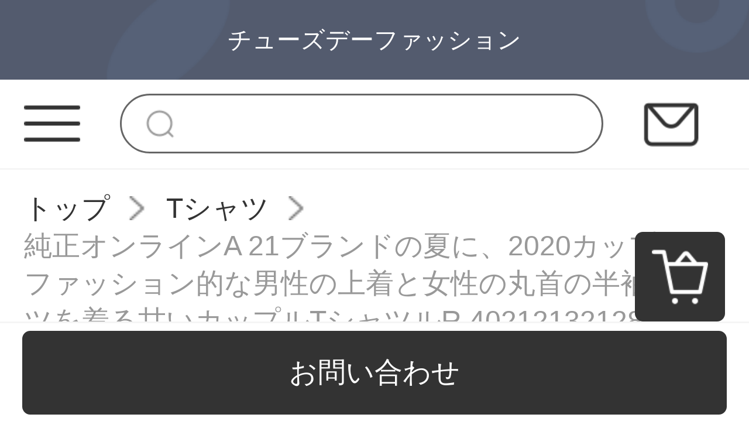

--- FILE ---
content_type: text/html; charset=UTF-8
request_url: http://www.karxofarock.com/products/13992
body_size: 10320
content:
<!DOCTYPE html>
<html lang="ja">
<head>
    <meta charset="utf-8">
    <meta http-equiv="X-UA-Compatible" content="IE=edge">
    <meta name="viewport" content="width=device-width, initial-scale=1">

    <!-- CSRF Token -->
    <meta name="csrf-token" content="D7mhJt24Odl5cuQzKYxwQBROItm23EqlQM5OWVz0">

    <title>女子 服装,女 服,女子 可愛い 服 純正オンラインA 21ブランドの夏に、2020カップルでファッションな男性の上着と女性の丸首の半袖シャツを着るスイートカップルTシャツーR 402121321281男性のスタイル-ホワイトXL【写真価</title>
    <meta name="Keywords" content="女子 服装,女 服,女子 可愛い 服 純粋なオンラインA 21ブランドの夏には、2020カップルには、ファッション的な男性の上着と女性の丸首の半袖シャツを着用します。スイートなカップルTシャッツR 40212121321281男性モデル-">
    <meta name="Description" content="女子 服装,女 服,女子 可愛い 服 純粋なオンラインでA 21ブランドの夏には、2020カップルのファッション的な男性の上着と女性の丸首の半袖シャツを新たに着用します。スイートなカップルTシャッツR 402121321281男性用モデル-ホワイトXRL画像、価格、ブランドはすべてそろっています。【京東の正規品は...">

    <!-- Styles -->
    <link href="http://www.karxofarock.com/css/app.css" rel="stylesheet">
    <link href="http://www.karxofarock.com/js/layui/css/layui.css" rel="stylesheet">
                <link href="" rel="stylesheet">
                <link href="" rel="stylesheet">
        
        </head>
<body class="sp-style">
    <div id="app" class="products-show-page-mobile">
        
        <!-- 优惠券弹窗 -->
<div class="sp-coupons-box">
    <div class="coupons-item">
        <!-- 领取优惠券成功提示 -->
        <div class="alert"></div>
        <div class="coupons-list"></div>
        <div class="coupons-btn">
            <input class="exit-btn" type="button">
        </div>
        <img class="sp-coupons-01" src="http://www.karxofarock.com/images/mobile/sp_coupons_11.png">
        <img class="sp-coupons-02" src="http://www.karxofarock.com/images/mobile/sp_coupons_12.png">
        <img class="sp-coupons-03" src="http://www.karxofarock.com/images/mobile/sp_coupons_13.png">
    </div>
</div>
        
                    <div class="header-custom-sp">
    <div class="header-custom-sp-content">チューズデーファッション</div>
</div>
<div class="header-space-sp"></div>
<div class="header-sp">
    <img class="class" src="http://www.karxofarock.com/images/mobile/three_lines.png">
    <form action="http://www.karxofarock.com/products">
        <input class="search" type="search" name="keyword">
    </form>
    <a href="http://www.karxofarock.com/questions/show">
        <img class="mail" src="http://www.karxofarock.com/images/mobile/mail.png">
    </a>
</div>
<div class="side-custom-sp">
    <div class="close">
        <img class="close-sile-sp" src="http://www.karxofarock.com/images/mobile/sile_close_sp.png">
    </div>
    <div class="side-custom-content-sp">
        
                            <a href="http://www.karxofarock.com/login" class="item">ログイン</a>
                                            <a href="http://www.karxofarock.com/products?category_id=455"
                   class="item">Tシャツ</a>
                                                <a href="http://www.karxofarock.com/products?category_id=456"
                   class="item">シャツ</a>
                                                <a href="http://www.karxofarock.com/products?category_id=457"
                   class="item">パーカー</a>
                                                <a href="http://www.karxofarock.com/products?category_id=458"
                   class="item">ワンピース</a>
                                                <a href="http://www.karxofarock.com/products?category_id=459"
                   class="item">スカート</a>
                                                <a href="http://www.karxofarock.com/products?category_id=460"
                   class="item">ズボン</a>
                                                <a href="http://www.karxofarock.com/products?category_id=461"
                   class="item">ベスト</a>
                                                <a href="http://www.karxofarock.com/products?category_id=462"
                   class="item">ジャケット</a>
                                                <a href="http://www.karxofarock.com/products?category_id=463"
                   class="item">コート</a>
                                                <a href="http://www.karxofarock.com/products?category_id=464"
                   class="item">セーター</a>
                            
    </div>
</div>
        
        
        <div class="crumbs-sp">
    <a href="http://www.karxofarock.com">トップ</a>
    <img class="crumbs-arrow" src="http://www.karxofarock.com/images/pc/crumbs.png">
    <a href="http://www.karxofarock.com/products?category_id=455">Tシャツ</a>
    <img class="crumbs-arrow" src="http://www.karxofarock.com/images/pc/crumbs.png">
    <a href="#">純正オンラインA 21ブランドの夏に、2020カップルでファッション的な男性の上着と女性の丸首の半袖シャツを着る甘いカップルTシャツルR 402121321281男性のスタイル-特白XL</a>
</div>
<div class="product-detail-sp">
    <div class="swiper-container swiper-container-wheel">
        <div class="swiper-wrapper">
                                                <div class="swiper-slide"><img src="https://www.karxofarock.com/storage/products/p2/202009/02/original_fECgIdbVhyrsEnFvED2r.jpg"></div>
                                    <div class="swiper-slide"><img src="https://www.karxofarock.com/storage/products/p2/202009/02/original_8hEPejcGJGxafsuHAPlJ.jpg"></div>
                                    <div class="swiper-slide"><img src="https://www.karxofarock.com/storage/products/p2/202009/02/original_RkOOlnI43oqfhWEyzUlL.jpg"></div>
                                    <div class="swiper-slide"><img src="https://www.karxofarock.com/storage/products/p2/202009/02/original_GPf2jXNuop95TGFehOLz.jpg"></div>
                                    <div class="swiper-slide"><img src="https://www.karxofarock.com/storage/products/p2/202009/02/original_0hwJqmvtBjCh34qXik5B.jpg"></div>
                                    </div>
        <div class="swiper-pagination"></div>
            </div>
    <div class="product-detail">
        <div class="price">
                            602円
                        <span class="price-red">(税込み)</span>
        </div>
        <div class="code">15990563696415</div>
        <div class="name">純正オンラインA 21ブランドの夏に、2020カップルでファッション的な男性の上着と女性の丸首の半袖シャツを着る甘いカップルTシャツルR 402121321281男性のスタイル-特白XL</div>
        <div class="title">純正オンラインA 21ブランドの夏に、2020カップルでファッションな男性の上着と女性の丸首の半袖シャツを着るスイートカップルTシャツーR 402121321281男性のスタイル-ホワイトXL【写真価格ブランドのオファー】-京東</div>
        <div class="ask">ここで表示されるのは商品原価です。代理費用、送料等はお問い合わせください</div>
        
                <div class="products-company">
            <img class="" src="http://www.karxofarock.com/images/mobile/sp_products_01.png">
            <img class="" src="http://www.karxofarock.com/images/mobile/sp_products_02.png">
            <img class="" src="http://www.karxofarock.com/images/mobile/sp_products_03.png">
            <img class="" src="http://www.karxofarock.com/images/mobile/sp_products_04.png">
        </div>
        
               <div class="to-company">
            <img class="to-company-img" src="http://www.karxofarock.com/images/mobile/sp_products_05.png">
            <div class="to-company-detail">
                <a href="http://www.karxofarock.com/articles/65" class="to-company-a">代理購入とは</a>
                <div class="to-company-word">代理購入のため、商品詳細は外国語のみ表示しております。ご理解ください。</div>
            </div>
        </div>
    </div>
</div>
<div class="product-custom-sp">
    <div class="product-custom-title">
        <div></div>
        <span>アイテム説明</span>
        <div></div>
    </div>
    <div class="product-custom-detail-sp">
        <table border="1" bordercolor="#999999" class="info-table"><tr><th colspan="2"></th></tr><tr><td class="name">商品名称</td><td>純オンラインA 21ブランドの夏に、2020カップルでおしゃれな男性の上着と女性の丸首の半袖シャツを着るスイートカップルTシャツツR 402121321281男性のスタイル-特白XL</td></tr><tr><td class="name">商品番号</td><td>66288975222</td></tr><tr><td class="name">店舗</td><td>A 21レディ・スーフフラッグシップショップ</td></tr><tr><td class="name">商品の毛の重さ</td><td>1.0 kg</td></tr><tr><td class="name">商品の産地</td><td>中国大陸</td></tr><tr><td class="name">貨物番号</td><td>R 40213 1281</td></tr><tr><td class="name">素材</td><td>綿</td></tr><tr><td class="name">ストレートタイプ</td><td>ストレートタイプ</td></tr><tr><td class="name">スタイル</td><td>カジュアル、甘い、文芸</td></tr><tr><td class="name">組み合わせ形式</td><td>単品</td></tr><tr><td class="name">発売時期</td><td>2020年夏</td></tr><tr><td class="name">カラー</td><td>丸首</td></tr><tr><td class="name">袖の長さ</td><td>半袖</td></tr><tr><td class="name">流行元素</td><td>刺繍</td></tr><tr><td class="name">適用年齢</td><td>18-24歳</td></tr><tr><td class="name">袖タイプ</td><td>一般袖</td></tr><tr><td class="name">図案文化</td><td>アイデア</td></tr><tr><td class="name">デザイン</td><td>アニメ</td></tr><tr><td class="name">衣長</td><td>レギュラータイプ</td></tr></table><div class="detail-content clearfix"><div class="detail-content-wrap"><div class="detail-content-wrap-item"><img src="/storage/products/p2/202009/03/o7mUAGozRx7k3hyREmZD.jpg"/></div><div class="detail-content-wrap-item"><img src="/storage/products/p2/202009/03/Oi4CFEkEG5xdbJtb3HWX.jpg"/></div><div class="detail-content-wrap-item"><img src="/storage/products/p2/202009/03/nfguTPnYICY2wnZF5I1o.jpg"/></div><div class="detail-content-wrap-item"><img src="/storage/products/p2/202009/03/tMRSeXwwOpYbA70QPnhc.jpg"/></div><div class="detail-content-wrap-item"><img src="/storage/products/p2/202009/03/RbbUqOi8dSLo4hEp6Dmz.jpg"/></div><div class="detail-content-wrap-item"><img src="/storage/products/p2/202009/03/zCDmbCsgrPGrvcmPE55V.jpg"/></div><div class="detail-content-wrap-item"><img src="/storage/products/p2/202009/03/S06r62hmjvkPf3zQH6CC.jpg"/></div><div class="detail-content-wrap-item"><img src="/storage/products/p2/202009/03/OcX85ObAOZxelXn5TRYj.jpg"/></div><div class="detail-content-wrap-item"><img src="/storage/products/p2/202009/03/v9L5bSIkcmdIM6czmTPc.jpg"/></div><div class="detail-content-wrap-item"><img src="/storage/products/p2/202009/03/peiKLQsR63rAX83pw2f0.jpg"/></div><div class="detail-content-wrap-item"><img src="/storage/products/p2/202009/03/oa98v5KEP847frdNPTLK.jpg"/></div><div class="detail-content-wrap-item"><img src="/storage/products/p2/202009/03/s3q8AbRjWy7QCo0sF3dR.jpg"/></div><div class="detail-content-wrap-item"><img src="/storage/products/p2/202009/03/0gcIa3kiDRXTobugvtpl.jpg"/></div><div class="detail-content-wrap-item"><img src="/storage/products/p2/202009/03/sCUQY8KqOXI44BcXAPXu.jpg"/></div><div class="detail-content-wrap-item"><img src="/storage/products/p2/202009/03/bpze8WuFzFLGgOniurGH.jpg"/></div><div class="detail-content-wrap-item"><img src="/storage/products/p2/202009/03/C7g0JlM3Oa45F5yBuFuK.jpg"/></div><div class="detail-content-wrap-item"><img src="/storage/products/p2/202009/03/aO8gO0U6ApPnZxzvbmNw.png"/></div><div class="detail-content-wrap-item"><img src="/storage/products/p2/202009/03/Q7CYtZNvh3moWT3ZJzkE.jpg"/></div><div class="detail-content-wrap-item"><img src="/storage/products/p2/202009/03/ajP73b2IMrhfhihKQ0RC.jpg"/></div><div class="detail-content-wrap-item"><img src="/storage/products/p2/202009/03/Led0169wNbEEGyetLh3L.jpg"/></div><div class="detail-content-wrap-item"><img src="/storage/products/p2/202009/03/gq6JQ68stqaKNL2DvYVK.jpg"/></div><div class="detail-content-wrap-item"><img src="/storage/products/p2/202009/03/TEPGFVZYCH0t3p9ZeB7U.jpg"/></div><div class="detail-content-wrap-item"><img src="/storage/products/p2/202009/03/YfotTJL4dfxo7a7zuz7v.jpg"/></div><div class="detail-content-wrap-item"><img src="/storage/products/p2/202009/03/53VU0qO03KB49VY7777M.jpg"/></div><div class="detail-content-wrap-item"><img src="/storage/products/p2/202009/03/weOYpjQQlo7mYXpe9vBo.jpg"/></div><div class="detail-content-wrap-item"><img src="/storage/products/p2/202009/03/KD3KZHwVOFzk9H6gPnM7.jpg"/></div></div></div>
    </div>
</div>
<div class="sp-recommend-container">
    <div class="recommend-title">お勧め商品<div></div></div>
    <div class="recommend-content">
                <a href="http://www.karxofarock.com/products/13966" class="recommend-box">
            <img class="recommend-img" src="https://www.karxofarock.com/storage/products/p2/202009/02/original_XCOEBInBxFc0bLkUNSA7.jpg" alt="">
            <div class="recommend-name">純粋なオンラインブランドA 21秋のレイディ・スペフ・ショー2020には、ゆったりとしたメリヤスの襟が肩に落ちてきました。海軍襟の長袖が甘いジャケットR 403231015メートルの白M 2つがあります。</div>
            <div class="recommend-price">¥1066~</div>
        </a>
                <a href="http://www.karxofarock.com/products/13975" class="recommend-box">
            <img class="recommend-img" src="https://www.karxofarock.com/storage/products/p2/202009/02/original_xa5XdwsMKgFUtwill6nh.jpg" alt="">
            <div class="recommend-name">純粋なオンラインブランドA 21夏には、2020レディスフィアファッションの純色女性ストレッチ修身方襟半袖シャツ百似合いの淑女TシャチャツF 42231016特白150/76 A/XS</div>
            <div class="recommend-price">¥533~</div>
        </a>
                <a href="http://www.karxofarock.com/products/13992" class="recommend-box">
            <img class="recommend-img" src="https://www.karxofarock.com/storage/products/p2/202009/02/original_fECgIdbVhyrsEnFvED2r.jpg" alt="">
            <div class="recommend-name">純正オンラインA 21ブランドの夏に、2020カップルでファッション的な男性の上着と女性の丸首の半袖シャツを着る甘いカップルTシャツルR 402121321281男性のスタイル-特白XL</div>
            <div class="recommend-price">¥602~</div>
        </a>
                <a href="http://www.karxofarock.com/products/13995" class="recommend-box">
            <img class="recommend-img" src="https://www.karxofarock.com/storage/products/p2/202009/02/original_XXFPzvVXGiO8YMQWmiqZ.jpg" alt="">
            <div class="recommend-name">純粋なオンラインブランドA 21夏には、2020カップルにゆったりとしたラウンドネックの女性Tシャツを着用しています。男性の肩に半袖のシャツは、新鮮な上着F 02031002ピンクブルー175/88 A/L</div>
            <div class="recommend-price">¥602~</div>
        </a>
                <a href="http://www.karxofarock.com/products/14382" class="recommend-box">
            <img class="recommend-img" src="https://www.karxofarock.com/storage/products/p2/202009/03/original_zlcbVm10VRg7WQGBEmH1.jpg" alt="">
            <div class="recommend-name">純正オンラインブランドA 21レディ・シフ2020夏にはゆったりした半袖Tシャッツを着用した爽やかなアルファベットプリント上着夏服F 02231049特白155/80 A/S</div>
            <div class="recommend-price">¥609~</div>
        </a>
                <a href="http://www.karxofarock.com/products/14404" class="recommend-box">
            <img class="recommend-img" src="https://www.karxofarock.com/storage/products/p2/202009/03/original_oIqfEjHPUc4jbWpZKbda.jpg" alt="">
            <div class="recommend-name">純粋なオンラインブランドA 21夏には2020レディスフを新着しています。ファッションストライプがゆったりとめくっています。Tシャッツ半袖POLOシャツの短いサイズはF 42231065/76 A/XSです。</div>
            <div class="recommend-price">¥685~</div>
        </a>
                <a href="http://www.karxofarock.com/products/14408" class="recommend-box">
            <img class="recommend-img" src="https://www.karxofarock.com/storage/products/p2/202009/03/original_EA5Uu6NUFeXGXrGChMfD.jpg" alt="">
            <div class="recommend-name">純粋なオンラインブランドA 21夏には、2020夏のカップルの服を新たに着て、男女のゆったりとしたラウンドネック半袖TシャツのファッションR 40213 1013男性用モデル-ホワイトM</div>
            <div class="recommend-price">¥526~</div>
        </a>
                <a href="http://www.karxofarock.com/products/14415" class="recommend-box">
            <img class="recommend-img" src="https://www.karxofarock.com/storage/products/p2/202009/03/original_UPXOmmYzPdvdjjMkeUIG.jpg" alt="">
            <div class="recommend-name">純粋なオンラインブランドA 21夏には、2020ファッションの百合トップスと男女Tシャツーの丸首半袖シャツを新たに着用します。カップル服は、甘いカップル服R 4021213222男性用です。浅粉緑L。</div>
            <div class="recommend-price">¥602~</div>
        </a>
            </div>
</div>
<product-detail-sp data-locale="{&quot;number&quot;:&quot;\u6570\u91cf&quot;,&quot;skuSelectFirst&quot;:&quot;\u30aa\u30d7\u30b7\u30e7\u30f3\u3092\u9078\u629e\u3057\u3066\u304f\u3060\u3055\u3044&quot;,&quot;addedToCart&quot;:&quot;\u30ab\u30fc\u30c8\u306b\u5165\u308c\u307e\u3057\u305f&quot;,&quot;operationFailed&quot;:&quot;\u4fee\u6b63\u306f\u5b8c\u4e86\u3067\u304d\u307e\u305b\u3093\u3067\u3057\u305f&quot;,&quot;confirm&quot;:&quot;\u78ba\u8a8d&quot;,&quot;currency&quot;:&quot;\u5186&quot;,&quot;purchase&quot;:&quot;\u8cfc\u5165&quot;,&quot;addToCart&quot;:&quot;\u30ab\u30fc\u30c8\u306b\u5165\u308c\u308b&quot;,&quot;question&quot;:&quot;\u304a\u554f\u3044\u5408\u308f\u305b&quot;,&quot;productAboutHandFee&quot;:&quot;\u3053\u3053\u3067\u8868\u793a\u3055\u308c\u308b\u306e\u306f\u5546\u54c1\u539f\u4fa1\u3067\u3059\u3002\u4ee3\u7406\u8cbb\u7528\u3001\u9001\u6599\u7b49\u306f\u304a\u554f\u3044\u5408\u308f\u305b\u304f\u3060\u3055\u3044&quot;,&quot;outOfStock&quot;:&quot;\u5728\u5eab\u5207\u308c&quot;,&quot;offSale&quot;:&quot;\u54c1\u5207\u308c\u4e2d&quot;,&quot;cancel&quot;:&quot;\u30ad\u30e3\u30f3\u30bb\u30eb&quot;}" data="{&quot;id&quot;:13992,&quot;title&quot;:&quot;\u7d14\u6b63\u30aa\u30f3\u30e9\u30a4\u30f3A 21\u30d6\u30e9\u30f3\u30c9\u306e\u590f\u306b\u30012020\u30ab\u30c3\u30d7\u30eb\u3067\u30d5\u30a1\u30c3\u30b7\u30e7\u30f3\u7684\u306a\u7537\u6027\u306e\u4e0a\u7740\u3068\u5973\u6027\u306e\u4e38\u9996\u306e\u534a\u8896\u30b7\u30e3\u30c4\u3092\u7740\u308b\u7518\u3044\u30ab\u30c3\u30d7\u30ebT\u30b7\u30e3\u30c4\u30ebR 402121321281\u7537\u6027\u306e\u30b9\u30bf\u30a4\u30eb-\u7279\u767dXL&quot;,&quot;long_title&quot;:&quot;\u7d14\u6b63\u30aa\u30f3\u30e9\u30a4\u30f3A 21\u30d6\u30e9\u30f3\u30c9\u306e\u590f\u306b\u30012020\u30ab\u30c3\u30d7\u30eb\u3067\u30d5\u30a1\u30c3\u30b7\u30e7\u30f3\u306a\u7537\u6027\u306e\u4e0a\u7740\u3068\u5973\u6027\u306e\u4e38\u9996\u306e\u534a\u8896\u30b7\u30e3\u30c4\u3092\u7740\u308b\u30b9\u30a4\u30fc\u30c8\u30ab\u30c3\u30d7\u30ebT\u30b7\u30e3\u30c4\u30fcR 402121321281\u7537\u6027\u306e\u30b9\u30bf\u30a4\u30eb-\u30db\u30ef\u30a4\u30c8XL\u3010\u5199\u771f\u4fa1\u683c\u30d6\u30e9\u30f3\u30c9\u306e\u30aa\u30d5\u30a1\u30fc\u3011-\u4eac\u6771&quot;,&quot;product_sn&quot;:&quot;15990563696415&quot;,&quot;original_url&quot;:&quot;https:\/\/item.jd.com\/66288975222.html&quot;,&quot;pc_desc_css_path&quot;:null,&quot;pc_desc&quot;:&quot;&lt;div class=\&quot;p-parameter\&quot;&gt;&lt;ul class=\&quot;parameter2 p-parameter-list\&quot;&gt;&lt;li title=\&quot;\u5546\u54c1\u540d\u79f0\uff1a\u7d14\u30aa\u30f3\u30e9\u30a4\u30f3A 21\u30d6\u30e9\u30f3\u30c9\u306e\u590f\u306b\u30012020\u30ab\u30c3\u30d7\u30eb\u3067\u304a\u3057\u3083\u308c\u306a\u7537\u6027\u306e\u4e0a\u7740\u3068\u5973\u6027\u306e\u4e38\u9996\u306e\u534a\u8896\u30b7\u30e3\u30c4\u3092\u7740\u308b\u30b9\u30a4\u30fc\u30c8\u30ab\u30c3\u30d7\u30ebT\u30b7\u30e3\u30c4\u30c4R 402121321281\u7537\u6027\u306e\u30b9\u30bf\u30a4\u30eb-\u7279\u767dXL\&quot;&gt;\u5546\u54c1\u540d\u79f0\uff1a\u7d14\u30aa\u30f3\u30e9\u30a4\u30f3A 21\u30d6\u30e9\u30f3\u30c9\u306e\u590f\u306b\u30012020\u30ab\u30c3\u30d7\u30eb\u3067\u304a\u3057\u3083\u308c\u306a\u7537\u6027\u306e\u4e0a\u7740\u3068\u5973\u6027\u306e\u4e38\u9996\u306e\u534a\u8896\u30b7\u30e3\u30c4\u3092\u7740\u308b\u30b9\u30a4\u30fc\u30c8\u30ab\u30c3\u30d7\u30ebT\u30b7\u30e3\u30c4\u30c4R 402121321281\u7537\u6027\u306e\u30b9\u30bf\u30a4\u30eb-\u7279\u767dXL&lt;\/li&gt;&lt;li title=\&quot;\u5546\u54c1\u756a\u53f7\uff1a66288975222\&quot;&gt;\u5546\u54c1\u756a\u53f7\uff1a66288975222&lt;\/li&gt;&lt;li title=\&quot;\u5e97\u8217\uff1aA 21\u30ec\u30c7\u30a3\u30fb\u30b9\u30fc\u30d5\u30d5\u30e9\u30c3\u30b0\u30b7\u30c3\u30d7\u30b7\u30e7\u30c3\u30d7\&quot;&gt;\u5e97\u8217\uff1aA 21\u30ec\u30c7\u30a3\u30fb\u30b9\u30fc\u30d5\u30d5\u30e9\u30c3\u30b0\u30b7\u30c3\u30d7\u30b7\u30e7\u30c3\u30d7&lt;\/li&gt;&lt;li title=\&quot;\u5546\u54c1\u306e\u6bdb\u306e\u91cd\u3055\uff1a1.0 kg\&quot;&gt;\u5546\u54c1\u306e\u6bdb\u306e\u91cd\u3055\uff1a1.0 kg&lt;\/li&gt;&lt;li title=\&quot;\u5546\u54c1\u306e\u7523\u5730\uff1a\u4e2d\u56fd\u5927\u9678\&quot;&gt;\u5546\u54c1\u306e\u7523\u5730\uff1a\u4e2d\u56fd\u5927\u9678&lt;\/li&gt;&lt;li title=\&quot;\u8ca8\u7269\u756a\u53f7\uff1aR 40213 1281\&quot;&gt;\u8ca8\u7269\u756a\u53f7\uff1aR 40213 1281&lt;\/li&gt;&lt;li title=\&quot;\u7d20\u6750\uff1a\u7dbf\&quot;&gt;\u7d20\u6750\uff1a\u7dbf&lt;\/li&gt;&lt;li title=\&quot;\u30b9\u30c8\u30ec\u30fc\u30c8\u30bf\u30a4\u30d7\&quot;&gt;\u30b9\u30c8\u30ec\u30fc\u30c8\u30bf\u30a4\u30d7&lt;\/li&gt;&lt;li title=\&quot;\u30b9\u30bf\u30a4\u30eb\uff1a\u30ab\u30b8\u30e5\u30a2\u30eb\u3001\u7518\u3044\u3001\u6587\u82b8\&quot;&gt;\u30b9\u30bf\u30a4\u30eb\uff1a\u30ab\u30b8\u30e5\u30a2\u30eb\u3001\u7518\u3044\u3001\u6587\u82b8&lt;\/li&gt;&lt;li title=\&quot;\u7d44\u307f\u5408\u308f\u305b\u5f62\u5f0f\uff1a\u5358\u54c1\&quot;&gt;\u7d44\u307f\u5408\u308f\u305b\u5f62\u5f0f\uff1a\u5358\u54c1&lt;\/li&gt;&lt;li title=\&quot;\u767a\u58f2\u6642\u671f\uff1a2020\u5e74\u590f\&quot;&gt;\u767a\u58f2\u6642\u671f\uff1a2020\u5e74\u590f&lt;\/li&gt;&lt;li title=\&quot;\u30ab\u30e9\u30fc\uff1a\u4e38\u9996\&quot;&gt;\u30ab\u30e9\u30fc\uff1a\u4e38\u9996&lt;\/li&gt;&lt;li title=\&quot;\u8896\u306e\u9577\u3055\uff1a\u534a\u8896\&quot;&gt;\u8896\u306e\u9577\u3055\uff1a\u534a\u8896&lt;\/li&gt;&lt;li title=\&quot;\u6d41\u884c\u5143\u7d20\uff1a\u523a\u7e4d\&quot;&gt;\u6d41\u884c\u5143\u7d20\uff1a\u523a\u7e4d&lt;\/li&gt;&lt;li title=\&quot;\u9069\u7528\u5e74\u9f62\uff1a18-24\u6b73\&quot;&gt;\u9069\u7528\u5e74\u9f62\uff1a18-24\u6b73&lt;\/li&gt;&lt;li title=\&quot;\u8896\u30bf\u30a4\u30d7\uff1a\u4e00\u822c\u8896\&quot;&gt;\u8896\u30bf\u30a4\u30d7\uff1a\u4e00\u822c\u8896&lt;\/li&gt;&lt;li title=\&quot;\u56f3\u6848\u6587\u5316\uff1a\u30a2\u30a4\u30c7\u30a2\&quot;&gt;\u56f3\u6848\u6587\u5316\uff1a\u30a2\u30a4\u30c7\u30a2&lt;\/li&gt;&lt;li title=\&quot;\u30c7\u30b6\u30a4\u30f3\uff1a\u30a2\u30cb\u30e1\&quot;&gt;\u30c7\u30b6\u30a4\u30f3\uff1a\u30a2\u30cb\u30e1&lt;\/li&gt;&lt;li title=\&quot;\u8863\u9577\uff1a\u30ec\u30ae\u30e5\u30e9\u30fc\u30bf\u30a4\u30d7\&quot;&gt;\u8863\u9577\uff1a\u30ec\u30ae\u30e5\u30e9\u30fc\u30bf\u30a4\u30d7&lt;\/li&gt;&lt;\/ul&gt;&lt;\/div&gt;&lt;div class=\&quot;detail-content clearfix\&quot;&gt;&lt;div class=\&quot;detail-content-wrap\&quot;&gt;&lt;div class=\&quot;detail-content-wrap-item\&quot;&gt;&lt;img src=\&quot;\/storage\/products\/p2\/202009\/03\/o7mUAGozRx7k3hyREmZD.jpg\&quot;\/&gt;&lt;\/div&gt;&lt;div class=\&quot;detail-content-wrap-item\&quot;&gt;&lt;img src=\&quot;\/storage\/products\/p2\/202009\/03\/Oi4CFEkEG5xdbJtb3HWX.jpg\&quot;\/&gt;&lt;\/div&gt;&lt;div class=\&quot;detail-content-wrap-item\&quot;&gt;&lt;img src=\&quot;\/storage\/products\/p2\/202009\/03\/nfguTPnYICY2wnZF5I1o.jpg\&quot;\/&gt;&lt;\/div&gt;&lt;div class=\&quot;detail-content-wrap-item\&quot;&gt;&lt;img src=\&quot;\/storage\/products\/p2\/202009\/03\/tMRSeXwwOpYbA70QPnhc.jpg\&quot;\/&gt;&lt;\/div&gt;&lt;div class=\&quot;detail-content-wrap-item\&quot;&gt;&lt;img src=\&quot;\/storage\/products\/p2\/202009\/03\/RbbUqOi8dSLo4hEp6Dmz.jpg\&quot;\/&gt;&lt;\/div&gt;&lt;div class=\&quot;detail-content-wrap-item\&quot;&gt;&lt;img src=\&quot;\/storage\/products\/p2\/202009\/03\/zCDmbCsgrPGrvcmPE55V.jpg\&quot;\/&gt;&lt;\/div&gt;&lt;div class=\&quot;detail-content-wrap-item\&quot;&gt;&lt;img src=\&quot;\/storage\/products\/p2\/202009\/03\/S06r62hmjvkPf3zQH6CC.jpg\&quot;\/&gt;&lt;\/div&gt;&lt;div class=\&quot;detail-content-wrap-item\&quot;&gt;&lt;img src=\&quot;\/storage\/products\/p2\/202009\/03\/OcX85ObAOZxelXn5TRYj.jpg\&quot;\/&gt;&lt;\/div&gt;&lt;div class=\&quot;detail-content-wrap-item\&quot;&gt;&lt;img src=\&quot;\/storage\/products\/p2\/202009\/03\/v9L5bSIkcmdIM6czmTPc.jpg\&quot;\/&gt;&lt;\/div&gt;&lt;div class=\&quot;detail-content-wrap-item\&quot;&gt;&lt;img src=\&quot;\/storage\/products\/p2\/202009\/03\/peiKLQsR63rAX83pw2f0.jpg\&quot;\/&gt;&lt;\/div&gt;&lt;div class=\&quot;detail-content-wrap-item\&quot;&gt;&lt;img src=\&quot;\/storage\/products\/p2\/202009\/03\/oa98v5KEP847frdNPTLK.jpg\&quot;\/&gt;&lt;\/div&gt;&lt;div class=\&quot;detail-content-wrap-item\&quot;&gt;&lt;img src=\&quot;\/storage\/products\/p2\/202009\/03\/s3q8AbRjWy7QCo0sF3dR.jpg\&quot;\/&gt;&lt;\/div&gt;&lt;div class=\&quot;detail-content-wrap-item\&quot;&gt;&lt;img src=\&quot;\/storage\/products\/p2\/202009\/03\/0gcIa3kiDRXTobugvtpl.jpg\&quot;\/&gt;&lt;\/div&gt;&lt;div class=\&quot;detail-content-wrap-item\&quot;&gt;&lt;img src=\&quot;\/storage\/products\/p2\/202009\/03\/sCUQY8KqOXI44BcXAPXu.jpg\&quot;\/&gt;&lt;\/div&gt;&lt;div class=\&quot;detail-content-wrap-item\&quot;&gt;&lt;img src=\&quot;\/storage\/products\/p2\/202009\/03\/bpze8WuFzFLGgOniurGH.jpg\&quot;\/&gt;&lt;\/div&gt;&lt;div class=\&quot;detail-content-wrap-item\&quot;&gt;&lt;img src=\&quot;\/storage\/products\/p2\/202009\/03\/C7g0JlM3Oa45F5yBuFuK.jpg\&quot;\/&gt;&lt;\/div&gt;&lt;div class=\&quot;detail-content-wrap-item\&quot;&gt;&lt;img src=\&quot;\/storage\/products\/p2\/202009\/03\/aO8gO0U6ApPnZxzvbmNw.png\&quot;\/&gt;&lt;\/div&gt;&lt;div class=\&quot;detail-content-wrap-item\&quot;&gt;&lt;img src=\&quot;\/storage\/products\/p2\/202009\/03\/Q7CYtZNvh3moWT3ZJzkE.jpg\&quot;\/&gt;&lt;\/div&gt;&lt;div class=\&quot;detail-content-wrap-item\&quot;&gt;&lt;img src=\&quot;\/storage\/products\/p2\/202009\/03\/ajP73b2IMrhfhihKQ0RC.jpg\&quot;\/&gt;&lt;\/div&gt;&lt;div class=\&quot;detail-content-wrap-item\&quot;&gt;&lt;img src=\&quot;\/storage\/products\/p2\/202009\/03\/Led0169wNbEEGyetLh3L.jpg\&quot;\/&gt;&lt;\/div&gt;&lt;div class=\&quot;detail-content-wrap-item\&quot;&gt;&lt;img src=\&quot;\/storage\/products\/p2\/202009\/03\/gq6JQ68stqaKNL2DvYVK.jpg\&quot;\/&gt;&lt;\/div&gt;&lt;div class=\&quot;detail-content-wrap-item\&quot;&gt;&lt;img src=\&quot;\/storage\/products\/p2\/202009\/03\/TEPGFVZYCH0t3p9ZeB7U.jpg\&quot;\/&gt;&lt;\/div&gt;&lt;div class=\&quot;detail-content-wrap-item\&quot;&gt;&lt;img src=\&quot;\/storage\/products\/p2\/202009\/03\/YfotTJL4dfxo7a7zuz7v.jpg\&quot;\/&gt;&lt;\/div&gt;&lt;div class=\&quot;detail-content-wrap-item\&quot;&gt;&lt;img src=\&quot;\/storage\/products\/p2\/202009\/03\/53VU0qO03KB49VY7777M.jpg\&quot;\/&gt;&lt;\/div&gt;&lt;div class=\&quot;detail-content-wrap-item\&quot;&gt;&lt;img src=\&quot;\/storage\/products\/p2\/202009\/03\/weOYpjQQlo7mYXpe9vBo.jpg\&quot;\/&gt;&lt;\/div&gt;&lt;div class=\&quot;detail-content-wrap-item\&quot;&gt;&lt;img src=\&quot;\/storage\/products\/p2\/202009\/03\/KD3KZHwVOFzk9H6gPnM7.jpg\&quot;\/&gt;&lt;\/div&gt;&lt;\/div&gt;&lt;\/div&gt;&quot;,&quot;sp_desc_css_path&quot;:null,&quot;sp_desc&quot;:&quot;&lt;table border=\&quot;1\&quot; bordercolor=\&quot;#999999\&quot; class=\&quot;info-table\&quot;&gt;&lt;tr&gt;&lt;th colspan=\&quot;2\&quot;&gt;&lt;\/th&gt;&lt;\/tr&gt;&lt;tr&gt;&lt;td class=\&quot;name\&quot;&gt;\u5546\u54c1\u540d\u79f0&lt;\/td&gt;&lt;td&gt;\u7d14\u30aa\u30f3\u30e9\u30a4\u30f3A 21\u30d6\u30e9\u30f3\u30c9\u306e\u590f\u306b\u30012020\u30ab\u30c3\u30d7\u30eb\u3067\u304a\u3057\u3083\u308c\u306a\u7537\u6027\u306e\u4e0a\u7740\u3068\u5973\u6027\u306e\u4e38\u9996\u306e\u534a\u8896\u30b7\u30e3\u30c4\u3092\u7740\u308b\u30b9\u30a4\u30fc\u30c8\u30ab\u30c3\u30d7\u30ebT\u30b7\u30e3\u30c4\u30c4R 402121321281\u7537\u6027\u306e\u30b9\u30bf\u30a4\u30eb-\u7279\u767dXL&lt;\/td&gt;&lt;\/tr&gt;&lt;tr&gt;&lt;td class=\&quot;name\&quot;&gt;\u5546\u54c1\u756a\u53f7&lt;\/td&gt;&lt;td&gt;66288975222&lt;\/td&gt;&lt;\/tr&gt;&lt;tr&gt;&lt;td class=\&quot;name\&quot;&gt;\u5e97\u8217&lt;\/td&gt;&lt;td&gt;A 21\u30ec\u30c7\u30a3\u30fb\u30b9\u30fc\u30d5\u30d5\u30e9\u30c3\u30b0\u30b7\u30c3\u30d7\u30b7\u30e7\u30c3\u30d7&lt;\/td&gt;&lt;\/tr&gt;&lt;tr&gt;&lt;td class=\&quot;name\&quot;&gt;\u5546\u54c1\u306e\u6bdb\u306e\u91cd\u3055&lt;\/td&gt;&lt;td&gt;1.0 kg&lt;\/td&gt;&lt;\/tr&gt;&lt;tr&gt;&lt;td class=\&quot;name\&quot;&gt;\u5546\u54c1\u306e\u7523\u5730&lt;\/td&gt;&lt;td&gt;\u4e2d\u56fd\u5927\u9678&lt;\/td&gt;&lt;\/tr&gt;&lt;tr&gt;&lt;td class=\&quot;name\&quot;&gt;\u8ca8\u7269\u756a\u53f7&lt;\/td&gt;&lt;td&gt;R 40213 1281&lt;\/td&gt;&lt;\/tr&gt;&lt;tr&gt;&lt;td class=\&quot;name\&quot;&gt;\u7d20\u6750&lt;\/td&gt;&lt;td&gt;\u7dbf&lt;\/td&gt;&lt;\/tr&gt;&lt;tr&gt;&lt;td class=\&quot;name\&quot;&gt;\u30b9\u30c8\u30ec\u30fc\u30c8\u30bf\u30a4\u30d7&lt;\/td&gt;&lt;td&gt;\u30b9\u30c8\u30ec\u30fc\u30c8\u30bf\u30a4\u30d7&lt;\/td&gt;&lt;\/tr&gt;&lt;tr&gt;&lt;td class=\&quot;name\&quot;&gt;\u30b9\u30bf\u30a4\u30eb&lt;\/td&gt;&lt;td&gt;\u30ab\u30b8\u30e5\u30a2\u30eb\u3001\u7518\u3044\u3001\u6587\u82b8&lt;\/td&gt;&lt;\/tr&gt;&lt;tr&gt;&lt;td class=\&quot;name\&quot;&gt;\u7d44\u307f\u5408\u308f\u305b\u5f62\u5f0f&lt;\/td&gt;&lt;td&gt;\u5358\u54c1&lt;\/td&gt;&lt;\/tr&gt;&lt;tr&gt;&lt;td class=\&quot;name\&quot;&gt;\u767a\u58f2\u6642\u671f&lt;\/td&gt;&lt;td&gt;2020\u5e74\u590f&lt;\/td&gt;&lt;\/tr&gt;&lt;tr&gt;&lt;td class=\&quot;name\&quot;&gt;\u30ab\u30e9\u30fc&lt;\/td&gt;&lt;td&gt;\u4e38\u9996&lt;\/td&gt;&lt;\/tr&gt;&lt;tr&gt;&lt;td class=\&quot;name\&quot;&gt;\u8896\u306e\u9577\u3055&lt;\/td&gt;&lt;td&gt;\u534a\u8896&lt;\/td&gt;&lt;\/tr&gt;&lt;tr&gt;&lt;td class=\&quot;name\&quot;&gt;\u6d41\u884c\u5143\u7d20&lt;\/td&gt;&lt;td&gt;\u523a\u7e4d&lt;\/td&gt;&lt;\/tr&gt;&lt;tr&gt;&lt;td class=\&quot;name\&quot;&gt;\u9069\u7528\u5e74\u9f62&lt;\/td&gt;&lt;td&gt;18-24\u6b73&lt;\/td&gt;&lt;\/tr&gt;&lt;tr&gt;&lt;td class=\&quot;name\&quot;&gt;\u8896\u30bf\u30a4\u30d7&lt;\/td&gt;&lt;td&gt;\u4e00\u822c\u8896&lt;\/td&gt;&lt;\/tr&gt;&lt;tr&gt;&lt;td class=\&quot;name\&quot;&gt;\u56f3\u6848\u6587\u5316&lt;\/td&gt;&lt;td&gt;\u30a2\u30a4\u30c7\u30a2&lt;\/td&gt;&lt;\/tr&gt;&lt;tr&gt;&lt;td class=\&quot;name\&quot;&gt;\u30c7\u30b6\u30a4\u30f3&lt;\/td&gt;&lt;td&gt;\u30a2\u30cb\u30e1&lt;\/td&gt;&lt;\/tr&gt;&lt;tr&gt;&lt;td class=\&quot;name\&quot;&gt;\u8863\u9577&lt;\/td&gt;&lt;td&gt;\u30ec\u30ae\u30e5\u30e9\u30fc\u30bf\u30a4\u30d7&lt;\/td&gt;&lt;\/tr&gt;&lt;\/table&gt;&lt;div class=\&quot;detail-content clearfix\&quot;&gt;&lt;div class=\&quot;detail-content-wrap\&quot;&gt;&lt;div class=\&quot;detail-content-wrap-item\&quot;&gt;&lt;img src=\&quot;\/storage\/products\/p2\/202009\/03\/o7mUAGozRx7k3hyREmZD.jpg\&quot;\/&gt;&lt;\/div&gt;&lt;div class=\&quot;detail-content-wrap-item\&quot;&gt;&lt;img src=\&quot;\/storage\/products\/p2\/202009\/03\/Oi4CFEkEG5xdbJtb3HWX.jpg\&quot;\/&gt;&lt;\/div&gt;&lt;div class=\&quot;detail-content-wrap-item\&quot;&gt;&lt;img src=\&quot;\/storage\/products\/p2\/202009\/03\/nfguTPnYICY2wnZF5I1o.jpg\&quot;\/&gt;&lt;\/div&gt;&lt;div class=\&quot;detail-content-wrap-item\&quot;&gt;&lt;img src=\&quot;\/storage\/products\/p2\/202009\/03\/tMRSeXwwOpYbA70QPnhc.jpg\&quot;\/&gt;&lt;\/div&gt;&lt;div class=\&quot;detail-content-wrap-item\&quot;&gt;&lt;img src=\&quot;\/storage\/products\/p2\/202009\/03\/RbbUqOi8dSLo4hEp6Dmz.jpg\&quot;\/&gt;&lt;\/div&gt;&lt;div class=\&quot;detail-content-wrap-item\&quot;&gt;&lt;img src=\&quot;\/storage\/products\/p2\/202009\/03\/zCDmbCsgrPGrvcmPE55V.jpg\&quot;\/&gt;&lt;\/div&gt;&lt;div class=\&quot;detail-content-wrap-item\&quot;&gt;&lt;img src=\&quot;\/storage\/products\/p2\/202009\/03\/S06r62hmjvkPf3zQH6CC.jpg\&quot;\/&gt;&lt;\/div&gt;&lt;div class=\&quot;detail-content-wrap-item\&quot;&gt;&lt;img src=\&quot;\/storage\/products\/p2\/202009\/03\/OcX85ObAOZxelXn5TRYj.jpg\&quot;\/&gt;&lt;\/div&gt;&lt;div class=\&quot;detail-content-wrap-item\&quot;&gt;&lt;img src=\&quot;\/storage\/products\/p2\/202009\/03\/v9L5bSIkcmdIM6czmTPc.jpg\&quot;\/&gt;&lt;\/div&gt;&lt;div class=\&quot;detail-content-wrap-item\&quot;&gt;&lt;img src=\&quot;\/storage\/products\/p2\/202009\/03\/peiKLQsR63rAX83pw2f0.jpg\&quot;\/&gt;&lt;\/div&gt;&lt;div class=\&quot;detail-content-wrap-item\&quot;&gt;&lt;img src=\&quot;\/storage\/products\/p2\/202009\/03\/oa98v5KEP847frdNPTLK.jpg\&quot;\/&gt;&lt;\/div&gt;&lt;div class=\&quot;detail-content-wrap-item\&quot;&gt;&lt;img src=\&quot;\/storage\/products\/p2\/202009\/03\/s3q8AbRjWy7QCo0sF3dR.jpg\&quot;\/&gt;&lt;\/div&gt;&lt;div class=\&quot;detail-content-wrap-item\&quot;&gt;&lt;img src=\&quot;\/storage\/products\/p2\/202009\/03\/0gcIa3kiDRXTobugvtpl.jpg\&quot;\/&gt;&lt;\/div&gt;&lt;div class=\&quot;detail-content-wrap-item\&quot;&gt;&lt;img src=\&quot;\/storage\/products\/p2\/202009\/03\/sCUQY8KqOXI44BcXAPXu.jpg\&quot;\/&gt;&lt;\/div&gt;&lt;div class=\&quot;detail-content-wrap-item\&quot;&gt;&lt;img src=\&quot;\/storage\/products\/p2\/202009\/03\/bpze8WuFzFLGgOniurGH.jpg\&quot;\/&gt;&lt;\/div&gt;&lt;div class=\&quot;detail-content-wrap-item\&quot;&gt;&lt;img src=\&quot;\/storage\/products\/p2\/202009\/03\/C7g0JlM3Oa45F5yBuFuK.jpg\&quot;\/&gt;&lt;\/div&gt;&lt;div class=\&quot;detail-content-wrap-item\&quot;&gt;&lt;img src=\&quot;\/storage\/products\/p2\/202009\/03\/aO8gO0U6ApPnZxzvbmNw.png\&quot;\/&gt;&lt;\/div&gt;&lt;div class=\&quot;detail-content-wrap-item\&quot;&gt;&lt;img src=\&quot;\/storage\/products\/p2\/202009\/03\/Q7CYtZNvh3moWT3ZJzkE.jpg\&quot;\/&gt;&lt;\/div&gt;&lt;div class=\&quot;detail-content-wrap-item\&quot;&gt;&lt;img src=\&quot;\/storage\/products\/p2\/202009\/03\/ajP73b2IMrhfhihKQ0RC.jpg\&quot;\/&gt;&lt;\/div&gt;&lt;div class=\&quot;detail-content-wrap-item\&quot;&gt;&lt;img src=\&quot;\/storage\/products\/p2\/202009\/03\/Led0169wNbEEGyetLh3L.jpg\&quot;\/&gt;&lt;\/div&gt;&lt;div class=\&quot;detail-content-wrap-item\&quot;&gt;&lt;img src=\&quot;\/storage\/products\/p2\/202009\/03\/gq6JQ68stqaKNL2DvYVK.jpg\&quot;\/&gt;&lt;\/div&gt;&lt;div class=\&quot;detail-content-wrap-item\&quot;&gt;&lt;img src=\&quot;\/storage\/products\/p2\/202009\/03\/TEPGFVZYCH0t3p9ZeB7U.jpg\&quot;\/&gt;&lt;\/div&gt;&lt;div class=\&quot;detail-content-wrap-item\&quot;&gt;&lt;img src=\&quot;\/storage\/products\/p2\/202009\/03\/YfotTJL4dfxo7a7zuz7v.jpg\&quot;\/&gt;&lt;\/div&gt;&lt;div class=\&quot;detail-content-wrap-item\&quot;&gt;&lt;img src=\&quot;\/storage\/products\/p2\/202009\/03\/53VU0qO03KB49VY7777M.jpg\&quot;\/&gt;&lt;\/div&gt;&lt;div class=\&quot;detail-content-wrap-item\&quot;&gt;&lt;img src=\&quot;\/storage\/products\/p2\/202009\/03\/weOYpjQQlo7mYXpe9vBo.jpg\&quot;\/&gt;&lt;\/div&gt;&lt;div class=\&quot;detail-content-wrap-item\&quot;&gt;&lt;img src=\&quot;\/storage\/products\/p2\/202009\/03\/KD3KZHwVOFzk9H6gPnM7.jpg\&quot;\/&gt;&lt;\/div&gt;&lt;\/div&gt;&lt;\/div&gt;&quot;,&quot;image&quot;:&quot;products\/p2\/202009\/02\/original_fECgIdbVhyrsEnFvED2r.jpg&quot;,&quot;gallery&quot;:[&quot;products\/p2\/202009\/02\/original_fECgIdbVhyrsEnFvED2r.jpg&quot;,&quot;products\/p2\/202009\/02\/original_8hEPejcGJGxafsuHAPlJ.jpg&quot;,&quot;products\/p2\/202009\/02\/original_RkOOlnI43oqfhWEyzUlL.jpg&quot;,&quot;products\/p2\/202009\/02\/original_GPf2jXNuop95TGFehOLz.jpg&quot;,&quot;products\/p2\/202009\/02\/original_0hwJqmvtBjCh34qXik5B.jpg&quot;],&quot;is_new&quot;:true,&quot;is_on_sale&quot;:true,&quot;is_recommend&quot;:true,&quot;is_chosen&quot;:false,&quot;is_special&quot;:false,&quot;is_ranking&quot;:false,&quot;is_hot&quot;:false,&quot;price&quot;:903,&quot;discount_price&quot;:602,&quot;seo_title&quot;:&quot;\u7d14\u6b63\u30aa\u30f3\u30e9\u30a4\u30f3A 21\u30d6\u30e9\u30f3\u30c9\u306e\u590f\u306b\u30012020\u30ab\u30c3\u30d7\u30eb\u3067\u30d5\u30a1\u30c3\u30b7\u30e7\u30f3\u306a\u7537\u6027\u306e\u4e0a\u7740\u3068\u5973\u6027\u306e\u4e38\u9996\u306e\u534a\u8896\u30b7\u30e3\u30c4\u3092\u7740\u308b\u30b9\u30a4\u30fc\u30c8\u30ab\u30c3\u30d7\u30ebT\u30b7\u30e3\u30c4\u30fcR 402121321281\u7537\u6027\u306e\u30b9\u30bf\u30a4\u30eb-\u30db\u30ef\u30a4\u30c8XL\u3010\u5199\u771f\u4fa1&quot;,&quot;seo_keywords&quot;:&quot;\u7d14\u7c8b\u306a\u30aa\u30f3\u30e9\u30a4\u30f3A 21\u30d6\u30e9\u30f3\u30c9\u306e\u590f\u306b\u306f\u30012020\u30ab\u30c3\u30d7\u30eb\u306b\u306f\u3001\u30d5\u30a1\u30c3\u30b7\u30e7\u30f3\u7684\u306a\u7537\u6027\u306e\u4e0a\u7740\u3068\u5973\u6027\u306e\u4e38\u9996\u306e\u534a\u8896\u30b7\u30e3\u30c4\u3092\u7740\u7528\u3057\u307e\u3059\u3002\u30b9\u30a4\u30fc\u30c8\u306a\u30ab\u30c3\u30d7\u30ebT\u30b7\u30e3\u30c3\u30c4R 40212121321281\u7537\u6027\u30e2\u30c7\u30eb-&quot;,&quot;seo_description&quot;:&quot;\u7d14\u7c8b\u306a\u30aa\u30f3\u30e9\u30a4\u30f3\u3067A 21\u30d6\u30e9\u30f3\u30c9\u306e\u590f\u306b\u306f\u30012020\u30ab\u30c3\u30d7\u30eb\u306e\u30d5\u30a1\u30c3\u30b7\u30e7\u30f3\u7684\u306a\u7537\u6027\u306e\u4e0a\u7740\u3068\u5973\u6027\u306e\u4e38\u9996\u306e\u534a\u8896\u30b7\u30e3\u30c4\u3092\u65b0\u305f\u306b\u7740\u7528\u3057\u307e\u3059\u3002\u30b9\u30a4\u30fc\u30c8\u306a\u30ab\u30c3\u30d7\u30ebT\u30b7\u30e3\u30c3\u30c4R 402121321281\u7537\u6027\u7528\u30e2\u30c7\u30eb-\u30db\u30ef\u30a4\u30c8XRL\u753b\u50cf\u3001\u4fa1\u683c\u3001\u30d6\u30e9\u30f3\u30c9\u306f\u3059\u3079\u3066\u305d\u308d\u3063\u3066\u3044\u307e\u3059\u3002\u3010\u4eac\u6771\u306e\u6b63\u898f\u54c1\u306f...&quot;,&quot;is_complete&quot;:true,&quot;is_add_keyword&quot;:false,&quot;is_change_price&quot;:true,&quot;sort&quot;:99,&quot;created_at&quot;:&quot;2020-09-02 23:19:29&quot;,&quot;updated_at&quot;:&quot;2021-09-14 09:56:31&quot;,&quot;image_full&quot;:&quot;https:\/\/www.karxofarock.com\/storage\/products\/p2\/202009\/02\/original_fECgIdbVhyrsEnFvED2r.jpg&quot;,&quot;product_sku_stock&quot;:[{&quot;id&quot;:116284,&quot;product_id&quot;:13992,&quot;sku_code&quot;:&quot;15990751146546&quot;,&quot;original_sku_code&quot;:null,&quot;price&quot;:&quot;1806&quot;,&quot;stock&quot;:100,&quot;sku_value&quot;:&quot;\u7537\u6027\u7528-\u30db\u30ef\u30a4\u30c8,S&quot;,&quot;created_at&quot;:&quot;2020-09-03 04:31:54&quot;,&quot;updated_at&quot;:&quot;2021-09-14 09:56:31&quot;},{&quot;id&quot;:116285,&quot;product_id&quot;:13992,&quot;sku_code&quot;:&quot;15990751147212&quot;,&quot;original_sku_code&quot;:null,&quot;price&quot;:&quot;1806&quot;,&quot;stock&quot;:100,&quot;sku_value&quot;:&quot;\u7537\u6027\u7528-\u30db\u30ef\u30a4\u30c8,XS&quot;,&quot;created_at&quot;:&quot;2020-09-03 04:31:54&quot;,&quot;updated_at&quot;:&quot;2021-09-14 09:56:31&quot;},{&quot;id&quot;:116287,&quot;product_id&quot;:13992,&quot;sku_code&quot;:&quot;15990751147334&quot;,&quot;original_sku_code&quot;:null,&quot;price&quot;:&quot;1806&quot;,&quot;stock&quot;:100,&quot;sku_value&quot;:&quot;\u7537\u6027\u7528-\u30db\u30ef\u30a4\u30c8,M&quot;,&quot;created_at&quot;:&quot;2020-09-03 04:31:54&quot;,&quot;updated_at&quot;:&quot;2021-09-14 09:56:31&quot;},{&quot;id&quot;:116289,&quot;product_id&quot;:13992,&quot;sku_code&quot;:&quot;15990751157317&quot;,&quot;original_sku_code&quot;:null,&quot;price&quot;:&quot;1806&quot;,&quot;stock&quot;:100,&quot;sku_value&quot;:&quot;\u7537\u6027\u7528-\u30db\u30ef\u30a4\u30c8,L&quot;,&quot;created_at&quot;:&quot;2020-09-03 04:31:55&quot;,&quot;updated_at&quot;:&quot;2021-09-14 09:56:31&quot;},{&quot;id&quot;:116291,&quot;product_id&quot;:13992,&quot;sku_code&quot;:&quot;15990751159810&quot;,&quot;original_sku_code&quot;:null,&quot;price&quot;:&quot;1806&quot;,&quot;stock&quot;:100,&quot;sku_value&quot;:&quot;\u7537\u6027\u7528-\u30db\u30ef\u30a4\u30c8,XL&quot;,&quot;created_at&quot;:&quot;2020-09-03 04:31:55&quot;,&quot;updated_at&quot;:&quot;2021-09-14 09:56:31&quot;},{&quot;id&quot;:116292,&quot;product_id&quot;:13992,&quot;sku_code&quot;:&quot;15990751172955&quot;,&quot;original_sku_code&quot;:null,&quot;price&quot;:&quot;1806&quot;,&quot;stock&quot;:100,&quot;sku_value&quot;:&quot;\u7537\u6027\u7528-\u30db\u30ef\u30a4\u30c8,XXXX&quot;,&quot;created_at&quot;:&quot;2020-09-03 04:31:57&quot;,&quot;updated_at&quot;:&quot;2021-09-14 09:56:31&quot;},{&quot;id&quot;:116293,&quot;product_id&quot;:13992,&quot;sku_code&quot;:&quot;15990751175311&quot;,&quot;original_sku_code&quot;:null,&quot;price&quot;:&quot;1806&quot;,&quot;stock&quot;:100,&quot;sku_value&quot;:&quot;\u5973\u6027\u7528-\u30aa\u30ec\u30f3\u30b8,M&quot;,&quot;created_at&quot;:&quot;2020-09-03 04:31:57&quot;,&quot;updated_at&quot;:&quot;2021-09-14 09:56:31&quot;},{&quot;id&quot;:116294,&quot;product_id&quot;:13992,&quot;sku_code&quot;:&quot;15990751174682&quot;,&quot;original_sku_code&quot;:null,&quot;price&quot;:&quot;1806&quot;,&quot;stock&quot;:100,&quot;sku_value&quot;:&quot;\u5973\u6027\u7528-\u30aa\u30ec\u30f3\u30b8,S&quot;,&quot;created_at&quot;:&quot;2020-09-03 04:31:57&quot;,&quot;updated_at&quot;:&quot;2021-09-14 09:56:31&quot;},{&quot;id&quot;:116295,&quot;product_id&quot;:13992,&quot;sku_code&quot;:&quot;15990751177731&quot;,&quot;original_sku_code&quot;:null,&quot;price&quot;:&quot;1806&quot;,&quot;stock&quot;:100,&quot;sku_value&quot;:&quot;\u5973\u6027\u7528-\u30aa\u30ec\u30f3\u30b8,XS&quot;,&quot;created_at&quot;:&quot;2020-09-03 04:31:57&quot;,&quot;updated_at&quot;:&quot;2021-09-14 09:56:31&quot;},{&quot;id&quot;:116296,&quot;product_id&quot;:13992,&quot;sku_code&quot;:&quot;15990751185332&quot;,&quot;original_sku_code&quot;:null,&quot;price&quot;:&quot;1806&quot;,&quot;stock&quot;:100,&quot;sku_value&quot;:&quot;\u5973\u6027\u7528-\u30aa\u30ec\u30f3\u30b8,L&quot;,&quot;created_at&quot;:&quot;2020-09-03 04:31:58&quot;,&quot;updated_at&quot;:&quot;2021-09-14 09:56:31&quot;},{&quot;id&quot;:116297,&quot;product_id&quot;:13992,&quot;sku_code&quot;:&quot;15990751181023&quot;,&quot;original_sku_code&quot;:null,&quot;price&quot;:&quot;1806&quot;,&quot;stock&quot;:100,&quot;sku_value&quot;:&quot;\u5973\u6027\u7528-\u30aa\u30ec\u30f3\u30b8,XXXX&quot;,&quot;created_at&quot;:&quot;2020-09-03 04:31:58&quot;,&quot;updated_at&quot;:&quot;2021-09-14 09:56:31&quot;},{&quot;id&quot;:116298,&quot;product_id&quot;:13992,&quot;sku_code&quot;:&quot;15990751189800&quot;,&quot;original_sku_code&quot;:null,&quot;price&quot;:&quot;1806&quot;,&quot;stock&quot;:100,&quot;sku_value&quot;:&quot;\u5973\u6027\u7528-\u30aa\u30ec\u30f3\u30b8,XL&quot;,&quot;created_at&quot;:&quot;2020-09-03 04:31:58&quot;,&quot;updated_at&quot;:&quot;2021-09-14 09:56:31&quot;}],&quot;product_skus&quot;:[{&quot;id&quot;:20065,&quot;product_id&quot;:13992,&quot;sku_key&quot;:&quot;\u8272\u3092\u9078\u629e\u3059\u308b&quot;,&quot;created_at&quot;:null,&quot;updated_at&quot;:null,&quot;product_sku_values&quot;:[{&quot;id&quot;:82948,&quot;sku_id&quot;:20065,&quot;name&quot;:&quot;&quot;,&quot;image&quot;:&quot;\/\/img12.360buyimg.com\/n9\/s60x76_jfs\/t1\/139127\/15\/7468\/209282\/5f4f119bEe4305121\/c1076df319b51e57.jpg!cc_60x76.jpg&quot;,&quot;created_at&quot;:null,&quot;updated_at&quot;:null,&quot;image_full&quot;:&quot;\/\/img12.360buyimg.com\/n9\/s60x76_jfs\/t1\/139127\/15\/7468\/209282\/5f4f119bEe4305121\/c1076df319b51e57.jpg!cc_60x76.jpg&quot;},{&quot;id&quot;:82952,&quot;sku_id&quot;:20065,&quot;name&quot;:&quot;&quot;,&quot;image&quot;:&quot;\/\/img13.360buyimg.com\/n9\/s60x76_jfs\/t1\/139127\/15\/7468\/209282\/5f4f119bEe4305121\/c1076df319b51e57.jpg!cc_60x76.jpg&quot;,&quot;created_at&quot;:null,&quot;updated_at&quot;:null,&quot;image_full&quot;:&quot;\/\/img13.360buyimg.com\/n9\/s60x76_jfs\/t1\/139127\/15\/7468\/209282\/5f4f119bEe4305121\/c1076df319b51e57.jpg!cc_60x76.jpg&quot;}]},{&quot;id&quot;:20067,&quot;product_id&quot;:13992,&quot;sku_key&quot;:&quot;\u30b5\u30a4\u30ba\u3092\u9009\u3076&quot;,&quot;created_at&quot;:null,&quot;updated_at&quot;:null,&quot;product_sku_values&quot;:[{&quot;id&quot;:82958,&quot;sku_id&quot;:20067,&quot;name&quot;:&quot;XS&quot;,&quot;image&quot;:&quot;&quot;,&quot;created_at&quot;:null,&quot;updated_at&quot;:null,&quot;image_full&quot;:&quot;&quot;},{&quot;id&quot;:82960,&quot;sku_id&quot;:20067,&quot;name&quot;:&quot;S&quot;,&quot;image&quot;:&quot;&quot;,&quot;created_at&quot;:null,&quot;updated_at&quot;:null,&quot;image_full&quot;:&quot;&quot;},{&quot;id&quot;:82963,&quot;sku_id&quot;:20067,&quot;name&quot;:&quot;M&quot;,&quot;image&quot;:&quot;&quot;,&quot;created_at&quot;:null,&quot;updated_at&quot;:null,&quot;image_full&quot;:&quot;&quot;},{&quot;id&quot;:82966,&quot;sku_id&quot;:20067,&quot;name&quot;:&quot;L&quot;,&quot;image&quot;:&quot;&quot;,&quot;created_at&quot;:null,&quot;updated_at&quot;:null,&quot;image_full&quot;:&quot;&quot;},{&quot;id&quot;:82968,&quot;sku_id&quot;:20067,&quot;name&quot;:&quot;XL&quot;,&quot;image&quot;:&quot;&quot;,&quot;created_at&quot;:null,&quot;updated_at&quot;:null,&quot;image_full&quot;:&quot;&quot;},{&quot;id&quot;:82970,&quot;sku_id&quot;:20067,&quot;name&quot;:&quot;XXXX&quot;,&quot;image&quot;:&quot;&quot;,&quot;created_at&quot;:null,&quot;updated_at&quot;:null,&quot;image_full&quot;:&quot;&quot;}]}],&quot;product_keywords&quot;:[],&quot;categories&quot;:[{&quot;id&quot;:455,&quot;name&quot;:&quot;T\u30b7\u30e3\u30c4&quot;,&quot;parent_id&quot;:441,&quot;is_directory&quot;:false,&quot;level&quot;:1,&quot;path&quot;:&quot;-441-&quot;,&quot;sort&quot;:99,&quot;is_show&quot;:true,&quot;seo_title&quot;:&quot;\u30ab\u30b8\u30e5\u30a2\u30eb\u30a6\u30a8\u30a2\u306a\u3089\u3001\u30c1\u30e5\u30fc\u30ba\u30c7\u30fc\u30d5\u30a1\u30c3\u30b7\u30e7\u30f3\u3067\u3088\u3044&quot;,&quot;seo_keywords&quot;:&quot;\u30ec\u30c7\u30a3\u30fc\u30b9\u30d5\u30a1\u30c3\u30b7\u30e7\u30f3\u3001\u30ec\u30c7\u30a3\u30fc\u30b9\u670d\u3001\u30ab\u30b8\u30e5\u30a2\u30eb\u30a6\u30a8\u30a2\u3001t\u30b7\u30e3\u30c4\u3001\u30d1\u30fc\u30ab\u30fc\u3001\u30ef\u30f3\u30d4\u30fc\u30b9\u3001\u30b9\u30ab\u30fc\u30c8&quot;,&quot;seo_description&quot;:&quot;\u3088\u3046\u3053\u305d\u30c1\u30e5\u30fc\u30ba\u30c7\u30fc\u30d5\u30a1\u30c3\u30b7\u30e7\u30f3\u3078\u3002\u4eba\u6c17\u306e\u30ec\u30c7\u30a3\u30fc\u30b9\u30d5\u30a1\u30c3\u30b7\u30e7\u30f3\u3092\u8c4a\u5bcc\u306b\u53d6\u308a\u63c3\u3048&quot;,&quot;h1&quot;:&quot;\u30c1\u30e5\u30fc\u30ba\u30c7\u30fc\u30d5\u30a1\u30c3\u30b7\u30e7\u30f3&quot;,&quot;product_count&quot;:296,&quot;link&quot;:[&quot;https:\/\/mall.jd.com\/view_search-818494-15153782-99-1-20-1.html&quot;,&quot;https:\/\/mall.jd.com\/view_search-818494-15154152-99-1-20-1.html&quot;],&quot;is_navigation&quot;:false,&quot;image&quot;:&quot;others\/202009\/02\/1_1599043453_uwKlIedtSn.png&quot;,&quot;shipping_fee&quot;:&quot;0&quot;,&quot;created_at&quot;:&quot;2020-09-02 19:44:21&quot;,&quot;updated_at&quot;:&quot;2026-01-21 00:00:04&quot;,&quot;image_full&quot;:&quot;https:\/\/www.karxofarock.com\/storage\/others\/202009\/02\/1_1599043453_uwKlIedtSn.png&quot;,&quot;crawl_updated_at&quot;:&quot;2026-01-18&quot;,&quot;distance_updated_at&quot;:&quot;3\u65e5\u524d&quot;,&quot;pivot&quot;:{&quot;product_id&quot;:13992,&quot;category_id&quot;:455},&quot;category_keywords&quot;:[{&quot;id&quot;:1532454,&quot;category_id&quot;:455,&quot;title&quot;:&quot;\u5973\u6027 \u670d&quot;,&quot;sort&quot;:99,&quot;created_at&quot;:&quot;2021-06-07 17:51:17&quot;,&quot;updated_at&quot;:&quot;2021-06-07 17:51:17&quot;},{&quot;id&quot;:1532455,&quot;category_id&quot;:455,&quot;title&quot;:&quot;\u5352\u696d \u5f0f \u6bcd\u89aa \u670d\u88c5 50 \u4ee3&quot;,&quot;sort&quot;:99,&quot;created_at&quot;:&quot;2021-06-07 17:51:17&quot;,&quot;updated_at&quot;:&quot;2021-06-07 17:51:17&quot;},{&quot;id&quot;:1532456,&quot;category_id&quot;:455,&quot;title&quot;:&quot;\u5973\u5b50 \u670d\u88c5&quot;,&quot;sort&quot;:99,&quot;created_at&quot;:&quot;2021-06-07 17:51:17&quot;,&quot;updated_at&quot;:&quot;2021-06-07 17:51:17&quot;},{&quot;id&quot;:1532457,&quot;category_id&quot;:455,&quot;title&quot;:&quot;\u30df\u30cb\u30de \u30ea\u30b9\u30c8 \u670d \u5973\u6027&quot;,&quot;sort&quot;:99,&quot;created_at&quot;:&quot;2021-06-07 17:51:17&quot;,&quot;updated_at&quot;:&quot;2021-06-07 17:51:17&quot;},{&quot;id&quot;:1532458,&quot;category_id&quot;:455,&quot;title&quot;:&quot;\u5973\u6027 \u3089\u3057\u3044 \u670d\u88c5&quot;,&quot;sort&quot;:99,&quot;created_at&quot;:&quot;2021-06-07 17:51:17&quot;,&quot;updated_at&quot;:&quot;2021-06-07 17:51:17&quot;},{&quot;id&quot;:1532459,&quot;category_id&quot;:455,&quot;title&quot;:&quot;\u5973 \u670d&quot;,&quot;sort&quot;:99,&quot;created_at&quot;:&quot;2021-06-07 17:51:17&quot;,&quot;updated_at&quot;:&quot;2021-06-07 17:51:17&quot;},{&quot;id&quot;:1532460,&quot;category_id&quot;:455,&quot;title&quot;:&quot;\u304b\u3063\u3053\u3044\u3044 \u5973\u6027 \u670d\u88c5&quot;,&quot;sort&quot;:99,&quot;created_at&quot;:&quot;2021-06-07 17:51:17&quot;,&quot;updated_at&quot;:&quot;2021-06-07 17:51:17&quot;},{&quot;id&quot;:1532461,&quot;category_id&quot;:455,&quot;title&quot;:&quot;\u30b7\u30f3\u30d7\u30eb \u306a \u670d\u88c5 \u5973\u6027&quot;,&quot;sort&quot;:99,&quot;created_at&quot;:&quot;2021-06-07 17:51:17&quot;,&quot;updated_at&quot;:&quot;2021-06-07 17:51:17&quot;},{&quot;id&quot;:1532462,&quot;category_id&quot;:455,&quot;title&quot;:&quot;\u5973\u5b50 \u53ef\u611b\u3044 \u670d&quot;,&quot;sort&quot;:99,&quot;created_at&quot;:&quot;2021-06-07 17:51:17&quot;,&quot;updated_at&quot;:&quot;2021-06-07 17:51:17&quot;}]}],&quot;link_products&quot;:[]}" :site-type="2" language-type="1" data-url="https://www.karxofarock.com"></product-detail-sp>

        
        <div class="footer-item-sp">
    
            <div class="sp-footer-ads">
                            <a href="https://www.curtain21.com/">
                    <img class="class" src="https://www.karxofarock.com/storage/others/202110/26/1_1635218321_IFQa1SpT8d.jpg" alt="オーダーカーテン,おしゃれな,通販,遮光">
                </a>
                    </div>
        <div class="item">
        <div class="year">2026年1月</div>
        <div class="week">
            <div class="box">日</div>
            <div class="box">月</div>
            <div class="box">火</div>
            <div class="box">水</div>
            <div class="box">木</div>
            <div class="box">金</div>
            <div class="box">土</div>
        </div>
        <div class="day">
                            <div class="box  "></div>
                            <div class="box  "></div>
                            <div class="box  "></div>
                            <div class="box  "></div>
                            <div class="box  ">1</div>
                            <div class="box  ">2</div>
                            <div class="box  ">3</div>
                            <div class="box  ">4</div>
                            <div class="box  ">5</div>
                            <div class="box  ">6</div>
                            <div class="box  ">7</div>
                            <div class="box  ">8</div>
                            <div class="box  ">9</div>
                            <div class="box  ">10</div>
                            <div class="box  ">11</div>
                            <div class="box  ">12</div>
                            <div class="box  ">13</div>
                            <div class="box  ">14</div>
                            <div class="box  ">15</div>
                            <div class="box  ">16</div>
                            <div class="box  ">17</div>
                            <div class="box  ">18</div>
                            <div class="box  ">19</div>
                            <div class="box  ">20</div>
                            <div class="box  ">21</div>
                            <div class="box  ">22</div>
                            <div class="box  ">23</div>
                            <div class="box  ">24</div>
                            <div class="box  ">25</div>
                            <div class="box  ">26</div>
                            <div class="box  ">27</div>
                            <div class="box  ">28</div>
                            <div class="box  ">29</div>
                            <div class="box  ">30</div>
                            <div class="box  ">31</div>
                    </div>
    </div>
    <div class="tips">
        <div class="block"></div>
        <span>定休日：土日祝</span>
    </div>
    <div class="tips">
        <div class="block"></div>
        <span>ご注文は24時間受付けております</span>
    </div>
</div>
<div class="footer-custom-sp">
            
    </div>                <div style="height: 1rem">

        </div>
        
        
        <div class="suspension-item-sp">
    
            <div class="to-cart">
        <a href="http://www.karxofarock.com/carts">
            <img src="http://www.karxofarock.com/images/mobile/to_cart.png">
        </a>
    </div>
        
    <div class="back-to-top">
        <img src="http://www.karxofarock.com/images/mobile/back-to-top.png">
    </div>
</div>
    </div>
    <!-- Scripts -->
    <script src="http://www.karxofarock.com/js/app.js"></script>
    <script src="http://www.karxofarock.com/js/layui/layui.all.js"></script>
    
    <script>
    $(function () {
        // 商品轮播
        var mySwiper = new Swiper('.swiper-container-wheel', {
            autoplay: true, //可选选项，自动滑动
            loop: true,
            autoplay: {
                disableOnInteraction: false,
            },
            pagination: {
                el: '.swiper-pagination',
                type: 'fraction'
            },
        })
    })
</script>
    <script>
        $(function () {
            // 显示弹窗

            $(".sp-coupons-button").click(function () {
                layer.load(2);
                $('.coupons-content1').remove()
                axios.get('http://www.karxofarock.com/coupons').then(function (result) {
                    layer.closeAll();
                    if (result.status != 200) {
                        return false;
                    }
                    if (result.data.length === 0) {
                        return false;
                    }
                    let couponsArr = []
                    let language_type = '1'
                    let typeProdut = ''
                    let useInfo = ''
                    let price = ''
                    let type = ''
                    // 循环渲染数据
                    for (key in result.data) {
                        // 判断优惠券类型
                        if (result.data[key].type === 1) {
                            type = "制限無し"
                        } else if (result.data[key].type === 2) {
                            type = "対象商品指定"
                        } else {
                            type = "対象分類指定"
                        }
                        let button = ''
                        if (result.data[key].coupon_histories_count && result.data[key].coupon_histories_count >= result.data[key].per_limit) {
                            button = `<div class="click-btn">
                              <div class="no-coupons">獲得済み</div>
                            </div>`
                        } else {
                            button = `<div class="click-btn">
                                      <input class="coupon-id" type="hidden" value="${result.data[key].id}">
                                      <div class="get-coupons">獲得</div>
                                    </div>`
                        }

                        if (parseInt(language_type) === 1) {
                            typeProdut = `対象商品: ${type}`
                            useInfo = `利用条件: ${result.data[key].min_price}円以上`
                            price = `<span>${result.data[key].price}</span>円OFF: `
                        } else if (parseInt(language_type) === 2) {
                            typeProdut = `対象商品: ${type}`
                            useInfo = `利用条件: ${result.data[key].min_price}円以上`
                            price = `<span>${result.data[key].price}</span>円OFF: `
                        } else {
                            typeProdut = `対象商品: ${type}`
                            useInfo = `利用条件: 円${result.data[key].min_price}以上`
                            price = `<span>円${result.data[key].price}</span>OFF: `
                        }

                        // 判断优惠方式渲染数据
                        if (result.data[key].coupon_type === 1) {
                            couponsArr.push(`<div class="coupons-content">
                                              <div class="coupons-text">
                                                <div class="coupons-detail">
                                                  <p class="coupons-price">${price}</p>
                                                  <p>${typeProdut}</p>
                                                  <p>${useInfo}</p>
                                                </div>
                                              </div>
                                              <div class="right">
                                                ${button}
                                              </div>
                                            </div>`)
                        }
                    }
                    $('.coupons-list').html(couponsArr)
                });
                $(".sp-coupons-box").fadeIn();
                $('html , body').css('overflow', 'hidden')
            });
            // 点击优惠券按钮
            $('.coupons-list').on('click', '.click-btn', function () {
                var id = $(this).children().attr('value');
                var coupons = $(this)
                if (!id) {
                    $('.alert').html('ID未取得').addClass('alert-success').show().delay(1500).fadeOut();
                }
                axios.post('http://www.karxofarock.com/coupons', {id: id}).then(function (result) {
                    if (result.status !== 200) {
                        $('.alert').html('獲得失敗').addClass('alert-success').show().delay(1500).fadeOut();
                        return false;
                    }
                    if (result.data.code === 419) {
                        $('.alert').html('未登録').addClass('alert-success').show().delay(1500).fadeOut();
                        return false;
                    }
                    if (result.data.code === 4031) {
                        $('.alert').html('獲得済み').addClass('alert-success').show().delay(1500).fadeOut();
                        coupons.html(`<div class="no-coupons">獲得済み</div>`)
                        return false;
                    }
                    if (result.data.code === 4041) {
                        layer.msg('獲得成功')
                    }
                    $('.alert').html('獲得成功').addClass('alert-success').show().delay(1500).fadeOut();
                });
            })
            // 关闭弹窗
            $('.exit-btn').click(function () {
                $(".sp-coupons-box").fadeOut();
                $('html , body').css('overflow', 'auto')
            })
        })
    </script>
    <script>
        $(function () {
            $(document).scroll(function () {
                if ($(document).scrollTop() >= $('.header-space-sp').offset().top) {
                    $('.header-space-sp').css({
                        height: '.9rem'
                    })
                    $('.header-sp').css({
                        position: 'fixed'
                    })
                } else {
                    $('.header-space-sp').css({
                        height: '0'
                    })
                    $('.header-sp').css({
                        position: 'static'
                    })
                }
            })
            $('.header-sp .class').click(function () {
                $('html,body').css({
                    overflow: 'hidden'
                })
                $('.home-page-mobile,.header-sp').animate({
                    left: '100%'
                }, 200)
                $('.side-custom-sp').animate({
                    left: '0'
                }, 200)
            })
            $('.side-custom-sp .close-sile-sp').click(function () {
                setTimeout(function () {
                    $('html,body').css({
                        overflow: 'inherit'
                    })
                }, 200)
                $('.home-page-mobile,.header-sp').animate({
                    left: '0'
                }, 200)
                $('.side-custom-sp').animate({
                    left: '-100%'
                }, 200)
            })
        })
    </script>
<script>
    $(document).scroll(function () {
        if ($(document).scrollTop() >= 200) {
            $('.suspension-item-sp .back-to-top').fadeIn(200)
        } else {
            $('.suspension-item-sp .back-to-top').fadeOut(200)
        }
    })
    $('.suspension-item-sp .back-to-top').click(function () {
            $('html , body').animate({
                scrollTop: 0
            }, 200);
        })
</script>
    <script>
        function resize() {
            var oHtml = document.getElementsByTagName("html")[0];
            var screenW = document.documentElement.offsetWidth || document.body.offsetWidth;
            var initW = 750;
            oHtml.style.fontSize = 100 * screenW / initW + "px";
        }
        window.addEventListener("resize", function() {
            clearTimeout(b),
                b = setTimeout(resize, 300)
        }, !1);
        var b = null;
        resize();
    </script>
<script defer src="https://static.cloudflareinsights.com/beacon.min.js/vcd15cbe7772f49c399c6a5babf22c1241717689176015" integrity="sha512-ZpsOmlRQV6y907TI0dKBHq9Md29nnaEIPlkf84rnaERnq6zvWvPUqr2ft8M1aS28oN72PdrCzSjY4U6VaAw1EQ==" data-cf-beacon='{"version":"2024.11.0","token":"e04c469c501e4c579fdb2cb35b2e3dc8","r":1,"server_timing":{"name":{"cfCacheStatus":true,"cfEdge":true,"cfExtPri":true,"cfL4":true,"cfOrigin":true,"cfSpeedBrain":true},"location_startswith":null}}' crossorigin="anonymous"></script>
</body>
</html>
